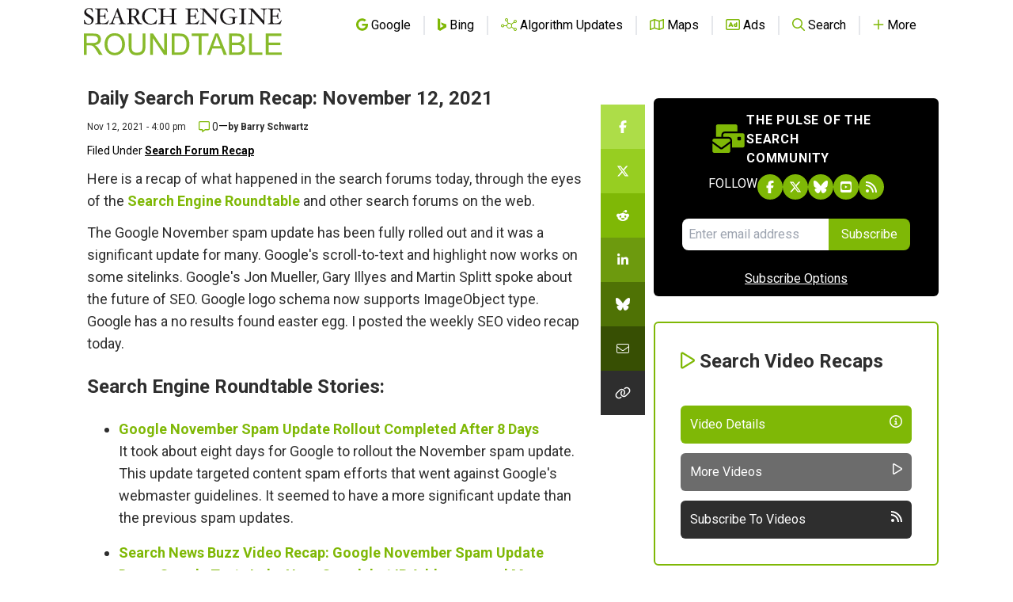

--- FILE ---
content_type: text/html; charset=utf-8
request_url: https://www.google.com/recaptcha/api2/aframe
body_size: 269
content:
<!DOCTYPE HTML><html><head><meta http-equiv="content-type" content="text/html; charset=UTF-8"></head><body><script nonce="BRjkx1RBvLPybWMuw7BW1g">/** Anti-fraud and anti-abuse applications only. See google.com/recaptcha */ try{var clients={'sodar':'https://pagead2.googlesyndication.com/pagead/sodar?'};window.addEventListener("message",function(a){try{if(a.source===window.parent){var b=JSON.parse(a.data);var c=clients[b['id']];if(c){var d=document.createElement('img');d.src=c+b['params']+'&rc='+(localStorage.getItem("rc::a")?sessionStorage.getItem("rc::b"):"");window.document.body.appendChild(d);sessionStorage.setItem("rc::e",parseInt(sessionStorage.getItem("rc::e")||0)+1);localStorage.setItem("rc::h",'1769658504190');}}}catch(b){}});window.parent.postMessage("_grecaptcha_ready", "*");}catch(b){}</script></body></html>